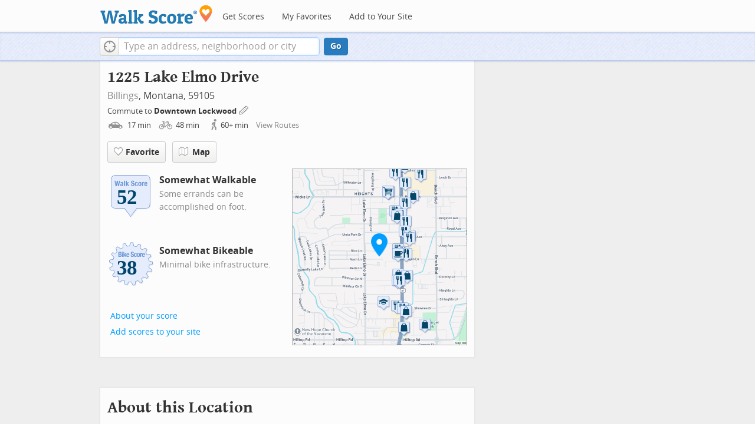

--- FILE ---
content_type: text/html
request_url: https://www.walkscore.com/score/1225-Lake-Elmo-Dr-Billings-MT-59105/lat=45.82129/lng=-108.47411/?utm_source=rentcafe.com&utm_medium=ws_api&utm_campaign=ws_api
body_size: 6988
content:
 <!DOCTYPE html> <html xmlns:og="http://ogp.me/ns#" xmlns:fb="http://www.facebook.com/2008/fbml"> <head prefix="og: http://ogp.me/ns# fb: http://ogp.me/ns/fb# walk-score: http://ogp.me/ns/fb/walk-score#"> <meta http-equiv="X-UA-Compatible" content="IE=edge,chrome=1"> <meta name="viewport" content="width=device-width, initial-scale=1.0 user-scalable=yes" /> <meta http-equiv="content-type" content="text/html; charset=UTF-8"/> <meta http-equiv="content-language" content="en"> <meta name="msvalidate.01" content="4B461FBFB34199E256F083A963A8CE34" /> <link rel="canonical" href="/score/1225-lake-elmo-dr-billings-mt-59105" /> <link rel="stylesheet" href="https://pp.walk.sc/_/s/_g/672a293e3aa1498523c2df1c5553a33a.css"> <style type="text/css"> </style> <title>1225 Lake Elmo Drive, Billings MT - Walk Score</title> <meta name="description" content="See the Walk Score of 1225 Lake Elmo Drive, Billings MT. View map of nearby restaurants, parks, and schools. See photos of 59105." /> <!--[if gte IE 9]> <style type="text/css"> .gradient { filter: none; } </style> <![endif]--> <!--[if lt IE 9]> <style type="text/css"> .visible-smalltablet, .visible-phone, .visible-smallphone, .go-to-sidebar { display: none !important; } .simple-place { display: block !important; } .img-shadow { float: none !important; } .magazine [class*="span"] .img-shadow img { width: 100%; } .magazine [class*="span"] .profile img { max-width: none; } </style> <![endif]--> <meta property="fb:app_id" content="133264856724753"/> <meta property="fb:admins" content="639335198,1009098,1356526099,506749889,733592108,100000351611452" /> <meta property="og:type" content="website" /> <meta property="og:site_name" content="Walk Score"/> <meta property="og:image" content="https://pp.walk.sc/_/s/_i/images/fb-walkscore-180.jpg"/> <link rel="preload" as="script" href="https://www.googletagservices.com/tag/js/gpt.js" /> <script async src="https://dn0qt3r0xannq.cloudfront.net/redfin-t35oUm0kl8/walkscore-longform/prebid-load.js"></script> </head> <body class="pypage responsive magazine with-sidebar with-utm-campaign cards" ontouchstart="" onmouseover=""> <style type="text/css"> .tile-promo { display: none; } #feat-apartments { display: none !important } #crime-grade { display: none !important } #ws-smartbanner-b, a.map-enticement-link, .app-link-sms { display: none !important; } </style> <script>
  (function() {
    localStorage.removeItem('sb-skip-count'); 

    setInterval(function() {
      document.body.classList.remove('iphone', 'android'); 
      if (document.body.style.position === "fixed") document.body.style.position = ""; 
    }, 100);
  })();
</script> <script src="//www.google-analytics.com/cx/api.js"></script><script>!function(p,s,d,A,C,G,w,i,v,V){var t=w[A]=w[A]||{},a=cxApi,n=a.NO_CHOSEN_VARIATION,b=document.body,r=Math.random;i="MQM0GUKLSF2jaOjI09jEGw";v=a[G](i);if(v==n){V=[0, 1];v=V[(r()*V.length)|0];}t[i]=v;b[C]+=s+[p,i,v].join(d);}('ab',' ','-','AB_VARIANTS','className','getChosenVariation',window)</script> <script>!function(l){try{l&&l.lead_gen_sms=='requested'&&(document.body.className+=' sms-requested')}catch(e){}}(window.localStorage)</script> <div id="fb-root"></div> <div id="top"> <div class="root-container"> <div id="phone-address-bar" class='visible-phone'> <a href="/" data-ajax="false" class='logo'> </a> <ul class="nav nav-pills"> <li class="dropdown pull-left"> <a class="dropdown-toggle" data-toggle="dropdown" href="#"> </a> <ul class="dropdown-menu"> <li><a href='/' data-ajax="false">Search</a></li> <li><a href="/apartments/" id="mobile-nav-find-apartments" data-ajax="false" class="rentals">Find Apartments</a></li> <li><a href="/compare" rel="nofollow" data-ajax="false">My Favorites</a></li> </ul> </li> </ul> </div> <style> #phone-address-bar a.logo { top: 7px; width: 132px; height: 26px; background: url("https://pp.walk.sc/_/s/_i/images/ws-logo/walkscore-logo-132x26.png") 0 0 no-repeat; } @media only screen and (-webkit-min-device-pixel-ratio: 1.5), only screen and (min-device-pixel-ratio:1.5){ #phone-address-bar a.logo { background: url("https://pp.walk.sc/_/s/_i/images/ws-logo/walkscore-logo-264x52.png") 0 0 no-repeat; background-size: 132px 26px; -webkit-background-size: 132px 26px; -moz-background-size: 132px 26px; } } </style> <div id='respo-header' class='hidden-phone'> <div id="branding"> <a href="/" aria-label="Walk Score Logo"><img src="https://pp.walk.sc/_/s/_i/images/walk-score-2-sm.png" alt='Walk Score Logo' width="191" height="33"></a> </div> <div id="navigation"> <a href="/cities-and-neighborhoods/" class="w-btn">Get Scores</a> <a href="/compare" rel="nofollow" class="w-btn">My Favorites</a> <a href="/professional" rel="nofollow" class="w-btn">Add to Your Site</a> </div> <style> #branding { height: 33px; } #branding img { width: 191px; height: 33px; } #respo-header #navigation { left: 214px; top: 21px; } </style> <div id="nav-links"> <div id="btn-login" class="menu-button deactivated emherit"> <span class="avatar"><img id="default-login-head" src="https://pp.walk.sc/_/s/_i/images/search/login-head.png" width="30" /><img alt='Login default user image' id="login-head" src="https://pp.walk.sc/_/s/_i/images/search/login-head.png" /></span><button id="login-name" class="label"><span class="name noselect">Log in</span> <span class="toggle" aria-label="Menu"></span></button> <div class="shim"></div> <div id="login-menu" class="menu"> <div id="logged-in"> <p><a id="my-faves-link" href="/compare" rel="nofollow"><strong>Favorites</strong></a></p> <p><a id="my-places-link"><strong>Profile</strong></a></p> <p><button id="ws-fb-logout" class="link">Log out</button></p> </div> <div id="logged-out"> <p>Log in to save favorites.</p> <p><button id="ws-fb-login" class="fb-login" aria-label="Sign in with Facebook"></button> <p><button id="ws-oid-login" class="oid-login" aria-label="Sign in with Google"></button> </div> </div> </div> </div> </div></div> <div id="address-bar"> <div class="root-container"> <div id="get-score-form"> <div class="input-wrap "> <form id="get-walkscore-form" name="address-query" class="addrbar-query address oneline" onsubmit='document.location.href = "/score/" + encodeAddress($("#addrbar-street").val()); return false;'> <div class="field-sizer with-geo"> <a role="button" href aria-label="Current Location" class="b-btn light geolocate" style="display: block;"><span class="icon"></span></a> <input type="text" value="" id="addrbar-street" name="street" class="ui-autocomplete-input street example-text" autocomplete="off" role="textbox" aria-autocomplete="list" aria-haspopup="true" placeholder="Type an address, neighborhood or city"> </div> <a onclick="$('#get-walkscore-form').submit(); return false;" class="b-btn go-btn" id="gs-address-go" href="#">Go</a> <div class="geolocation-api small-bullet"><span class='icon bullet-target'></span>Locate me</div> </form> </div> </div> <div id="address-bar-links"> <button id="share-button" class="icons-share-button menu-button no-highlight"> <span class="ico"></span><span class="label">Share</span> <div id="share-menu"></div> </button></div> </div> </div> </div> <div class="all-blocks"> <div class="container-wrap"><div class="container-fluid margins-phone"> <div id='float-bar' class="block-wrap block-float-bar no-card"> <div class='float-bar hidden-phone hide'> <div class='container-wrap'> <div class='content'> <p class='buttons'> <a onclick="return false" class="b-btn light tall fave-btn not-ready" data-eventsrc='float-bar fave btn'><span class="icon fave"></span><span class='text'>Favorite</span></a> </p> <p >1225 Lake Elmo Drive</p> </div> </div> </div> </div> <div id='address-header' class="block-wrap block-address-header"> <div> <div class="float-left-noncleared"> <h1 class="tight-bot pad-bot-sm">1225 Lake Elmo Drive</h1> <p class="tight-top tight-bot clear-smallphone dull-link unstyled"> <a href="/MT/Billings">Billings</a>, Montana, 59105</p> </div> <p class='badges-link-upper-right float-right-noncleared badges-link medsmallfont small-pad-top'><a href="/professional/badges.php?address=1225 Lake Elmo Drive Billings, MT 59105">Add scores to your site</a></p> <div class="clear-all"> <div id="commutes-enticement-socket" class='smallfont'> <p class='tight-bot'> Commute to <a class="commutes-enticement-edit control-target" data-tracklabel='address link' href="/compare#edit-commutes"> Downtown Lockwood </a> <button aria-label="Edit Your Commutes" class='clickable icon edit light commutes-enticement-edit' data-tracklabel='pencil icon'></button> </p> <p id="commute-dialog-None" data-lat="45.8191203" data-lng="-108.414855" data-label="Downtown Lockwood" class='commute-summary tight condensed-mode-icons clickable control-target dull-link'> <span data-tracklabel='drive text'> <span class="icon mode-drive" data-tracklabel='drive icon'></span> 17 <span class="mins" data-tracklabel='drive minutes'>min</span> </span> <span data-tracklabel='bike text'> <span class="icon mode-bike" data-tracklabel='bike icon'></span> 48 <span class="mins" data-tracklabel='bike minutes'>min</span> </span> <span data-tracklabel='walk text'> <span class="icon mode-walk" data-tracklabel='walk icon'></span> 60+ <span class="mins" data-tracklabel='walk minutes'>min</span> </span> <button class='indent10 hidden-phone buttonLink' data-tracklabel='view routes link'>View Routes</button></p> </div> </div> </div> <div class="row-fluid clear-all"> <div id="detail_actions" class="span12 align-left wrappy-btns pad-top"> <button onclick="return false" class="b-btn light tall fave-btn not-ready mobile-50w first-50w" data-eventsrc='header fave btn'><span class="icon fave"></span><span class='text'>Favorite</span></button> <a class='b-btn light tall mobile-50w fullscreen-map' data-action='button click' id='fullscreen-map-btn' href="#" role="button"><span class="map icon"></span>Map</a> </div> </div> <div class="row-fluid clear-all"> <div class='span6 group-of-2'> <div class='clearfix score-div'> <div class='block-header-badge score-info-link' data-eventsrc='score page walk badge'> <!--[if lte IE 8]><img src="//pp.walk.sc/badge/walk/score/52.png" alt="52 Walk Score of 1225 Lake Elmo Drive Billings MT 59105"><![endif]--> <!--[if gt IE 8]><img src="//pp.walk.sc/badge/walk/score/52.svg" alt="52 Walk Score of 1225 Lake Elmo Drive Billings MT 59105"><![endif]--> <!--[if !IE]> <!-- --><img src="//pp.walk.sc/badge/walk/score/52.svg" alt="52 Walk Score of 1225 Lake Elmo Drive Billings MT 59105"><!-- <![endif]--> </div> <h5 class='tight-bot'>Somewhat Walkable</h5> <p class="med-tight-top tight-bot medsmallfont light">Some errands can be accomplished on foot.</p> </div> <div class='clearfix score-div'> <div class='block-header-badge score-info-link' style='padding-bottom: 10px' data-eventsrc='score page bike badge' data-type='bike'> <!--[if lte IE 8]><img src="//pp.walk.sc/badge/bike/score/38.png" alt="38 Bike Score of 1225 Lake Elmo Drive Billings MT 59105"><![endif]--> <!--[if gt IE 8]><img src="//pp.walk.sc/badge/bike/score/38.svg" alt="38 Bike Score of 1225 Lake Elmo Drive Billings MT 59105"><![endif]--> <!--[if !IE]> <!-- --><img src="//pp.walk.sc/badge/bike/score/38.svg" alt="38 Bike Score of 1225 Lake Elmo Drive Billings MT 59105"><!-- <![endif]--> </div> <h5 class='tight-bot'>Somewhat Bikeable</h5> <p class="med-tight-top tight-bot medsmallfont light">Minimal bike infrastructure.</p> </div> <button class='score-info-link medsmallfont buttonLink' data-eventsrc='score page score details link'>About your score</button> <p class='badges-link-lower-left badges-link medsmallfont'><a href="/professional/badges.php?address=1225 Lake Elmo Drive Billings, MT 59105">Add scores to your site</a></p> </div> <div class="span6 hidden-phone small-pad-bot align-left-phone relative "> <div class="clippy-frame titled-map"> <a href="#" class="fullscreen-map" data-action="map click" role="button"><img class="clippy-inner address-header-static-tile" width='374' src="//pp.walk.sc/tile/e/0/748x600/loc/lat=45.82129/lng=-108.47411.png" alt="map of restaurants, bars, coffee shops, grocery stores, and more near 1225 Lake Elmo Drive in Billings"></a> <div class="map-house fullscreen-map" data-action="marker click" role="button"></div> </div> </div> </div> <div id="fullscreen-map" class="modal hide fade fullscreen preserve thin-frame" tabindex="-1" role="dialog" aria-labelledby="myModalLabel" aria-hidden="true"> <div class="modal-header"> <button type="button" class="close" data-dismiss="modal" aria-hidden="true">×</button> <h3 id="myModalLabel">What's Nearby</h3> </div> <div class="modal-body"> <div id='modal-fullscreen-map'></div> <p class='float-right hidden-phone smallfont tight-bot r-indent3 hide add-place-text'>Something missing? <a class='add-place'>Add a place</a></p> </div> </div> </div> <div id='mobile-static-map' class="block-wrap block-mobile-static-map"> <div class="row-fluid"> <div class="span12 small-pad-bot align-left-phone relative"> <div class="clippy-frame titled-map"> <a href="#" class="fullscreen-map" data-action="map click" role="button"><img class="clippy-inner address-header-static-tile" width='374' src="//pp.walk.sc/tile/e/0/748x600/loc/lat=45.82129/lng=-108.47411.png" alt="map of restaurants, bars, coffee shops, grocery stores, and more near 1225 Lake Elmo Drive in Billings"></a> <div class="map-house fullscreen-map" data-action="marker click" role="button"></div> </div> </div> </div> </div> <div id='text-ad' class="block-wrap block-text-ad no-card"> <!-- AddressPage_ATF_1stText_600x15 --> <div id='div-gpt-ad-1403560076948-0' class='extract-dfp-content'></div> </div> <div id='address-summary' class="block-wrap block-address-summary"> <h2>About this Location</h2> <div class="row-fluid"> <div class="span6"> <div id='addr-streetview' class='min-300 unbootstrap'></div> </div> <div id="apt-description" class="span6"> <div id="loc-description"> <div> <div class='microdata' itemscope itemtype="http://schema.org/Place"> <div itemprop="address" itemscope itemtype="http://schema.org/PostalAddress"> <div itemprop="streetAddress">1225 Lake Elmo Drive</div> <div itemprop="addressLocality">Billings</div> <div itemprop="addressRegion">MT</div> <div itemprop="postalCode">59105</div> </div> <div itemprop="geo" itemscope itemtype="http://schema.org/GeoCoordinates"> <meta itemprop="latitude" content="45.82129" /> <meta itemprop="longitude" content="-108.47411" /> </div> </div> <div class='content'> <p> <span id="score-description-sentence"> 1225 Lake Elmo Drive has a Walk Score of 52 out of 100. This location is Somewhat Walkable so some errands can be accomplished on foot. </span> </p> <p> This location is in Billings. </p> </div> </div> </div> </div> </div> </div> <div id='text-ad' class="block-wrap block-text-ad no-card"> <!-- AddressPage_ATF_2ndText_600x15 --> <div id='div-gpt-ad-1403560076948-1' class='extract-dfp-content'></div> </div> <div id='responsive-ad' class="block-wrap block-responsive-ad"> <div class='mag-block borderless ad2' > <!-- Aditude Ad--> <div id="right-rail-ad"></div> <script>
    window.tude = window.tude || { cmd: [] };
    tude.cmd.push(function() {
      tude.refreshAdsViaDivMappings([
        {
          divId: "right-rail-ad",
          baseDivId: "pb-slot-walkscore-rail",
        }
      ]);
    });
  </script> </div> </div> <div id='getting-around' class="block-wrap block-getting-around"> <div class='mag-block'> <h2 class="float-left-noncleared">Travel Time Map</h2> <p class='float-right-noncleared add-travel-time-link medsmallfont small-pad-top'><a href="/professional/travel-time-js-api.php#widget-example" onclick="trackEvent(ACTIVE_COMPONENT, 'add to your site: travel time')">Add to your site</a></p> <p class="subtitle clear-all"> Explore how far you can travel by car, bus, bike and foot from 1225 Lake Elmo Drive. </p> <div class='relative'> <div id='map-getting-around' class='map min-300'></div> </div> </div> </div> <div id='text-ad' class="block-wrap block-text-ad no-card"> <!-- AddressPage_ATF_3rdText_600x15 --> <div id='div-gpt-ad-1403560076948-2' class='extract-dfp-content'></div> </div> <div id='text-ad' class="block-wrap block-text-ad no-card"> <!-- AddressPage_ATF_4thText_600x15 --> <div id='div-gpt-ad-1403560076948-3' class='extract-dfp-content'></div> </div> <div id='hood-promo' class="block-wrap block-hood-promo"> <div class='small-pad-top apartments clearfix'> <h2>City of Billings</h2> <p> This location is in the city of Billings, MT. Billings has an average Walk Score of 35 and has 104,170 residents. </p> <a class='b-btn light float-right-noncleared phone-left phone-clippy mobile-100w' href="/MT/Billings"> Learn More About Billings </a></p> <div class='align-left pad-top'> <div class="breadcrumbs"> <a href="/cities-and-neighborhoods/" title="United States Walkability Rankings">United States</a><span></span> <a href="/MT" title="Cities in Montana state">Montana</a><span></span> <a href="/MT/Billings" >Billings</a></div> </div> </div> </div> <div id='responsive-ad' class="block-wrap block-responsive-ad"> <div class='mag-block borderless overflow-banner' > <!-- Aditude Ad--> <div id="leaderboard-ad"></div> <script>
    window.tude = window.tude || { cmd: [] };
    tude.cmd.push(function() {
      tude.refreshAdsViaDivMappings([
        {
          divId: "leaderboard-ad",
          baseDivId: "pb-slot-walkscore-leader",
        }
      ]);
    });
  </script> </div> </div> </div></div> </div> <script>window.initialize = function(){ window._goodToGo = true }</script> <script src="https://pp.walk.sc/_/s/_g/746b7be055773d3812ba191babd77ac7.js"></script> <script>$LAB.setGlobalDefaults({AllowDuplicates:false});</script> <!--[if IE]><script>$LAB.setGlobalDefaults({AlwaysPreserveOrder:true});</script><![endif]--> <div id="footer"><div id="city-footer"> <div class="container-fluid margins-phone"> <div class="root-container clearfix row-fluid"> <div class='span6 clearfix'> <div class='clear-all'> <div class="section clear-all with-social"> <h5><a href="/">Walk Score</a></h5> <div id="social-media-buttons" class="social-buttons"> <button aria-label="Twitter" onclick='trackNavigationNewWindow("http://twitter.com/walkscore", ACTIVE_COMPONENT, "follow us", "twitter")' class='s-btn friend-twitter'> </button> <button aria-label="Facebook" onclick='trackNavigationNewWindow("http://www.facebook.com/walkscore", ACTIVE_COMPONENT, "follow us", "facebook")' class='s-btn friend-facebook'> </button> <button aria-label="Email" onclick='trackNavigation("/how-it-works/#join-list", ACTIVE_COMPONENT, "follow us", "email list")' class='s-btn friend-email-list'> </button><div onclick='trackNavigationNewWindow("http://plus.google.com/+walkscore/", ACTIVE_COMPONENT, "follow us", "google plus")' class='s-btn friend-google'> </div></div> <ul> <li><a href="/about.shtml">About</a></li> <li><a href="/how-it-works/">How It Works</a></li> <li><a href="/press/">Press</a></li> <li><a href="/terms-of-use.shtml" rel="nofollow">Terms &amp; Privacy</a></li> <li><div style="visibility:visible;"><a href="/contact" target="_blank" rel="nofollow">Feedback</a></div></li> </ul> </div> <div class="section wide"> <h5><a href="/professional/">Professional</a></h5> <ul> <li><a href="/professional/walk-score-widget.php">Walk Score Widget</a></li> <li><a href="/professional/walk-score-apis.php">Walk Score APIs</a></li> <li><a href="/professional/research.php">Data Services</a></li> <li><a href="/professional/real-estate-professionals.php">Real Estate Professionals</a></li> <li><a href="/professional/walkability-research.php">Walkability Research</a></li> <li><a href="/professional/badges.php">Badges</a></li> </ul> </div> </div> <p class="accessibility-contact">If you are using a screen reader or having trouble reading this website, please call Walk Score customer service at (253) 256-1634.</p> <p class="credit"><br />&copy; 2026 Walk Score</p> </div> </div> <noscript> <img src="http://b.scorecardresearch.com/p?c1=2&c2=15053602&cv=2.0&cj=1" /> </noscript></div> </div> <script>(function(){var start=function(){(window.wLAB = $LAB).wait(function(){window.ACTIVE_COMPONENT = "overview";window.isMobile = false;}).script("https://ajax.googleapis.com/ajax/libs/jquery/1.9.1/jquery.min.js").wait(function(){window.trueWinWidth = function(){return Math.max($(window).outerWidth(true), window.outerWidth);}}).wait(function(){;(function() {'use strict';$('body').addClass('loaded-' + (trueWinWidth()>=850 ? "with":"without") + '-sidebar');var sidebarBlocks = $('.go-to-sidebar').toArray();var anchors = [];if (sidebarBlocks.length) {var sortByWeight = function(a, b){var aWeight = Number($(a).attr('data-sidebar-weight') || 10);var bWeight = Number($(b).attr('data-sidebar-weight') || 10);return ((aWeight < bWeight) ? -1 : ((aWeight > bWeight) ? 1 : 0));};sidebarBlocks.sort(sortByWeight);$.each(sidebarBlocks, function(i,e) {anchors.push($('#'+$(e).attr('data-sidebar-anchor')));});var sidebar = $('.respo-sidebar');window.isShowingSidebar = true;var alertSidebarShown = function(){if (window.isShowingSidebar){$.event.trigger("sidebarShown");}};var resizeFunc = function(){var showSidebar = (trueWinWidth() >= 850);if (showSidebar != window.isShowingSidebar){window.isShowingSidebar = showSidebar;if (showSidebar){$.each(sidebarBlocks, function(i,e) {sidebar.append($(e).parent());});alertSidebarShown();}else {$.each(sidebarBlocks, function(i,e) {anchors[i].after($(e).parent());});}}};alertSidebarShown();$(window).resize(resizeFunc);resizeFunc();}})();}).script("https://maps.googleapis.com/maps/api/js?callback=initialize&libraries=geometry,places&client=gme-redfin&channel=walkscore-overview").script("https://pp.walk.sc/_/s/_g/62b16cb82d6064e51e930022b2ac1ffa.js").script("https://pp.walk.sc/_/s/_p/listing/4fe27f872901c495a0d3e1e0bdb1dbe3.js");$LAB};if(window.addEventListener)window.addEventListener("load",start,false);else window.attachEvent("onload",start);})()</script> </body> </html>